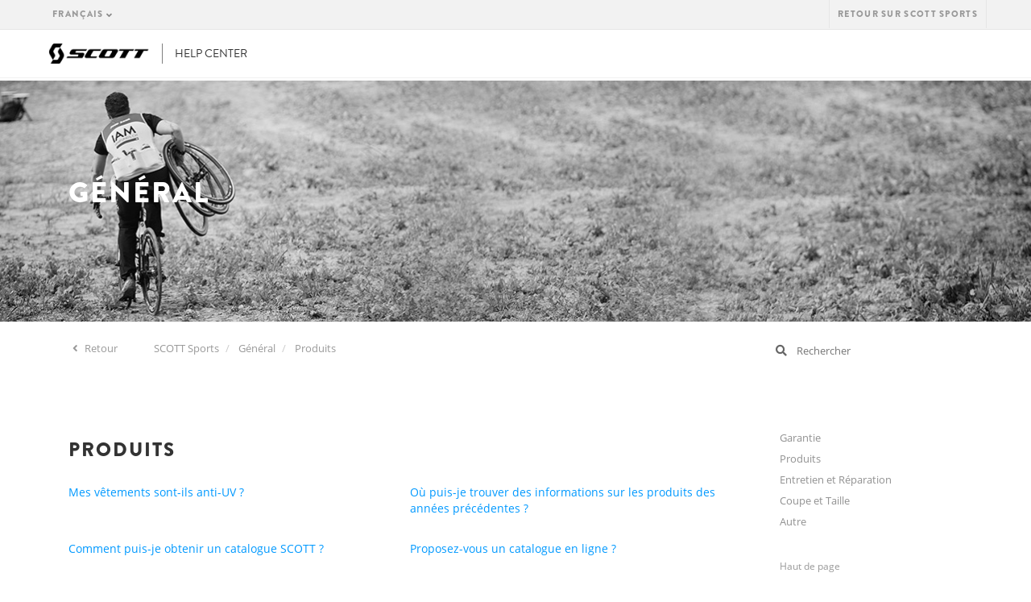

--- FILE ---
content_type: text/html; charset=utf-8
request_url: https://help.scott-sports.com/hc/fr/sections/115000159389-Produits
body_size: 4987
content:
<!DOCTYPE html>
<html dir="ltr" lang="fr">
<head>
  <meta charset="utf-8" />
  <!-- v26899 -->


  <title>Produits &ndash; SCOTT Sports</title>

  <meta name="csrf-param" content="authenticity_token">
<meta name="csrf-token" content="">

  <link rel="canonical" href="https://help.scott-sports.com/hc/fr/sections/115000159389-Produits">
<link rel="alternate" hreflang="de" href="https://help.scott-sports.com/hc/de/sections/115000159389-Produkten">
<link rel="alternate" hreflang="en" href="https://help.scott-sports.com/hc/en-us/sections/115000159389-Products">
<link rel="alternate" hreflang="en-001" href="https://help.scott-sports.com/hc/en-001/sections/115000159389-Products">
<link rel="alternate" hreflang="en-gb" href="https://help.scott-sports.com/hc/en-gb/sections/115000159389-Products">
<link rel="alternate" hreflang="en-us" href="https://help.scott-sports.com/hc/en-us/sections/115000159389-Products">
<link rel="alternate" hreflang="es" href="https://help.scott-sports.com/hc/es/sections/115000159389-Productos">
<link rel="alternate" hreflang="es-es" href="https://help.scott-sports.com/hc/es-es/sections/115000159389-Productos">
<link rel="alternate" hreflang="fr" href="https://help.scott-sports.com/hc/fr/sections/115000159389-Produits">
<link rel="alternate" hreflang="it" href="https://help.scott-sports.com/hc/it/sections/115000159389-Prodotti">
<link rel="alternate" hreflang="x-default" href="https://help.scott-sports.com/hc/en-us/sections/115000159389-Products">

  <link rel="stylesheet" href="//static.zdassets.com/hc/assets/application-f34d73e002337ab267a13449ad9d7955.css" media="all" id="stylesheet" />
    <!-- Entypo pictograms by Daniel Bruce — www.entypo.com -->
    <link rel="stylesheet" href="//static.zdassets.com/hc/assets/theming_v1_support-e05586b61178dcde2a13a3d323525a18.css" media="all" />
  <link rel="stylesheet" type="text/css" href="/hc/theming_assets/1330826/1661765/style.css?digest=21166876275228">

  <link rel="icon" type="image/x-icon" href="/hc/theming_assets/01HZPSJ02ZKT6B2N03Q5V5CA2Z">

    <script src="//static.zdassets.com/hc/assets/jquery-ed472032c65bb4295993684c673d706a.js"></script>
    <script async src="https://www.googletagmanager.com/gtag/js?id=G-CVCSQPZ8L6"></script>
<script>
  window.dataLayer = window.dataLayer || [];
  function gtag(){dataLayer.push(arguments);}
  gtag('js', new Date());
  gtag('config', 'G-CVCSQPZ8L6');
</script>


  <meta content="width=device-width, initial-scale=1.0, maximum-scale=1.0, user-scalable=0" name="viewport" />


<script src="https://kit.fontawesome.com/e1af8379b3.js" crossorigin="anonymous"></script>
<script src="https://use.typekit.net/mcr5kql.js"></script>
<script>try{Typekit.load({ async: true });}catch(e){}</script>

<!-- Latest compiled and minified CSS -->
<link rel="stylesheet" href="https://maxcdn.bootstrapcdn.com/bootstrap/3.3.7/css/bootstrap.min.css" integrity="sha384-BVYiiSIFeK1dGmJRAkycuHAHRg32OmUcww7on3RYdg4Va+PmSTsz/K68vbdEjh4u" crossorigin="anonymous">

<!-- Latest compiled and minified JavaScript -->
<script src="https://maxcdn.bootstrapcdn.com/bootstrap/3.3.7/js/bootstrap.min.js" integrity="sha384-Tc5IQib027qvyjSMfHjOMaLkfuWVxZxUPnCJA7l2mCWNIpG9mGCD8wGNIcPD7Txa" crossorigin="anonymous"></script>

<link rel="stylesheet" href="https://d3m303jms8wnir.cloudfront.net/helpcenter/scott-sports_1485945196.css">
  <script type="text/javascript" src="/hc/theming_assets/1330826/1661765/script.js?digest=21166876275228"></script>
</head>
<body class="">
  
  
  

  <header class="header">
  <div class="header__top-nav">
    <div class="container">
      <div class="row">
        <div id="header">
          <nav class="header__customer-nav">
            <div class="header__language ">
              
              <div class="dropdown language-selector" aria-haspopup="true">
                <a class="dropdown-toggle">
                  Français
                </a>
                <span class="dropdown-menu dropdown-menu-end" role="menu">
                  
                  
                  
                  
                  <a href="/hc/change_language/de?return_to=%2Fhc%2Fde%2Fsections%2F115000159389-Produkten" dir="ltr" rel="nofollow" role="menuitem">
                    Deutsch
                  </a>
                  
                  
                  <a href="/hc/change_language/en-001?return_to=%2Fhc%2Fen-001%2Fsections%2F115000159389-Products" dir="ltr" rel="nofollow" role="menuitem">
                    English (World)
                  </a>
                  
                  
                  <a href="/hc/change_language/en-gb?return_to=%2Fhc%2Fen-gb%2Fsections%2F115000159389-Products" dir="ltr" rel="nofollow" role="menuitem">
                    English (GB)
                  </a>
                  
                  
                  <a href="/hc/change_language/en-us?return_to=%2Fhc%2Fen-us%2Fsections%2F115000159389-Products" dir="ltr" rel="nofollow" role="menuitem">
                    English (US)
                  </a>
                  
                  
                  <a href="/hc/change_language/es?return_to=%2Fhc%2Fes%2Fsections%2F115000159389-Productos" dir="ltr" rel="nofollow" role="menuitem">
                    Español
                  </a>
                  
                  
                  <a href="/hc/change_language/es-es?return_to=%2Fhc%2Fes-es%2Fsections%2F115000159389-Productos" dir="ltr" rel="nofollow" role="menuitem">
                    Español (España)
                  </a>
                  
                  
                  <a href="/hc/change_language/it?return_to=%2Fhc%2Fit%2Fsections%2F115000159389-Prodotti" dir="ltr" rel="nofollow" role="menuitem">
                    Italiano
                  </a>
                  
                  
                  <a href="/hc/change_language/sv?return_to=%2Fhc%2Fsv" dir="ltr" rel="nofollow" role="menuitem">
                    Svenska
                  </a>
                  
                </span>
              </div>
              
            </div>
            <div role="group" class="btn-group">
              <a id="back-to-scott-sports" href="https://www.scott-sports.com">
                <span class="">Retour sur SCOTT Sports</span>
              </a>
            </div>
          </nav>
        </div>
      </div>
    </div>
  </div>

  <a id="skiptonavigation"></a>
  <nav role="navigation" class="header__main-nav">
    <div class="container">
      <div class="row">

        <div class="logo">
          <a href="/hc/fr"><img title="" alt="" src="/hc/theming_assets/01HZPSHZY5GMNW1B7BD7XZWQNF"><span class="help-center-logo">Help Center</span></a>
        </div>

        <div id="menu">

        </div>

        <div class="yCmsContentSlot headerContent secondRow">
          <div class="yCmsComponent">
            <div id="headerSearch">

            </div> 
          </div>
        </div>
      </div>
    </div>
  </nav>
</header>

  <main role="main">
    <input type="hidden" id="ct_template_name" value="sectionpage">
<input type="hidden" id="ct_section_id" value="115000159389">

<section class="page-header">
  <div class="container valign">
    <div class="row middle">
      <div class="col-md-8">
        <h1 id="category_name"></h1>
        <p id="category_description" class="page-header-description"></p>
      </div>
    </div>
  </div>
</section>

<div id="breadcrumbs--container" class="container breadcrumb-container">
  <div class="row">
    <div class="col-md-9">
      <ol class="breadcrumb back_button">
        <li>
          <i aria-hidden="true" class="fa fa-angle-left"></i><a onClick="window.history.back(-1);"> Retour</a>
        </li>
      </ol>
      <ol class="breadcrumbs">
  
    <li title="SCOTT Sports">
      
        <a href="/hc/fr">SCOTT Sports</a>
      
    </li>
  
    <li title="Général">
      
        <a href="/hc/fr/categories/115000011805-G%C3%A9n%C3%A9ral">Général</a>
      
    </li>
  
    <li title="Produits">
      
        <a href="/hc/fr/sections/115000159389-Produits">Produits</a>
      
    </li>
  
</ol>

    </div>
    <div class="col-md-3">
      <form role="search" class="search search-full" data-search="" action="/hc/fr/search" accept-charset="UTF-8" method="get"><input type="hidden" name="utf8" value="&#x2713;" autocomplete="off" /><input type="search" name="query" id="query" placeholder="Rechercher" aria-label="Rechercher" /></form>
    </div>
  </div>
</div>

<div class="container">
  <div class="row">
    <!-- Main column -->
    <div class="col-md-9">
      <section class="section col-md-12" id="115000159389">
        <h3 class="section-tree-title">Produits
        </h3>
        
        <ul class="article-list row">
          
          <li class="article-list-item col-md-6">
            <a href="/hc/fr/articles/115000636349-Mes-v%C3%AAtements-sont-ils-anti-UV" class="article-list-link">Mes vêtements sont-ils anti-UV ?</a>
          </li>
          
          <li class="article-list-item col-md-6">
            <a href="/hc/fr/articles/115000636309-O%C3%B9-puis-je-trouver-des-informations-sur-les-produits-des-ann%C3%A9es-pr%C3%A9c%C3%A9dentes" class="article-list-link">Où puis-je trouver des informations sur les produits des années précédentes ?</a>
          </li>
          
          <li class="article-list-item col-md-6">
            <a href="/hc/fr/articles/115000646785-Comment-puis-je-obtenir-un-catalogue-SCOTT" class="article-list-link">Comment puis-je obtenir un catalogue SCOTT ?</a>
          </li>
          
          <li class="article-list-item col-md-6">
            <a href="/hc/fr/articles/115000636229-Proposez-vous-un-catalogue-en-ligne" class="article-list-link">Proposez-vous un catalogue en ligne ?</a>
          </li>
          
        </ul>

        
      </section>
    </div>

    <!-- Sidebar -->
    <div class="col-md-3" role="complementary">
      <nav id="sidebar" class="hidden-print hidden-sm hidden-xs">
        <a href="#top" class="back-to-top">Haut de page</a>
      </nav>
    </div>

  </div>
</div>

  </main>

  <footer id="footer" class="">
  <div class="container">
    <div id="footer--logo" class="row">
      <div class="col-xs-12"><img src="/hc/theming_assets/01HZPSHRT94CKZ443G2Z6HRF06" alt="SCOTT icon" class="center-block">
      </div>
    </div>
  </div>
  <div class="container">
    <div class="row">
      <div class="col-xs-12 col-sm-3">
        <p class="footer--section-title">Produits</p>
<ul>
  <li class="yCmsComponent">
    <a href="https://www.scott-sports.com/support/catalogs" title="Catalogue produits">Catalogue produits</a>
  </li>
  <li class="yCmsComponent">
    <a href="https://www.scott-sports.com/support/archive" title="Archives produits">Archives produits</a>
  </li>
  <li class="yCmsComponent">
    <a href="https://www.scott-sports.com/support/manuals" title="Manuels">Manuels</a>
  </li>
  <li class="yCmsComponent">
    <a href="https://www.scott-sports.com/support/warranty" title="Garantie">Garantie</a>
  </li>
  <li class="yCmsComponent">
    <a href="https://www.scott-sports.com/bikefinder/home" title="Bike Finder">Bike Finder</a>
  </li>
  <li class="yCmsComponent">
    <a href="https://www.scott-sports.com/support/registration" title="Enregistrer mon vélo">Enregistrer mon vélo</a>
  </li>
  <li class="yCmsComponent">
    <a href="https://www.scott-sports.com/support/warning" title="Avertissement">Avertissement</a>
  </li>
  <li class="yCmsComponent">
    <a href="https://www.scott-sports.com/support/conformity-transmission" title="Conformity &amp; Transmission">Conformity &amp; Transmission</a>
  </li>
</ul>
      </div>
      <div class="col-xs-12 col-sm-3">
        <p class="footer--section-title">Service Client</p>
<ul>
  <li class="yCmsComponent">
    <a href="https://help.scott-sports.com/hc/fr/sections/115001563745" title="Expédition &amp; Livraison" target="_blank">Expédition &amp; Livraison</a></li>
  <li class="yCmsComponent">
    <a href="https://help.scott-sports.com/hc/fr/sections/115001541889" title="Politique de retour" target="_blank">Politique de retour</a></li>
  <li class="yCmsComponent">
    <a href="https://help.scott-sports.com/hc/fr" title="Aide" target="_blank">Aide</a></li>
  <li class="yCmsComponent">
    <a href="https://www.scott-sports.com/company/contact" title="Contact">Contact</a></li>
  <li class="yCmsComponent">
    <a href="https://www.scott-sports.com/company/newsletter" title="Newsletter">Newsletter</a></li>
  <li class="yCmsComponent">
    <a href="https://www.scott-sports.com/dealers/locator" title="Trouver un revendeur">Trouver un revendeur</a></li>
  <li class="yCmsComponent">
    <a href="https://www.scott-sports.com/support/terms-conditions" title="Conditions générales de vente">Conditions générales de vente</a></li>
</ul>
      </div>
      <div class="col-xs-12 col-sm-3">
        <p class="footer--section-title  ">Qui sommes nous</p>
<ul>
  <li class="yCmsComponent">
    <a href="https://www.scott-sports.com/company/history" title="Histoire de l'entreprise">Histoire de l'entreprise</a>
  </li>
  <li class="yCmsComponent">
    <a href="https://www.scott-sports.com/company/careers" title="Offres d'emploi">Offres d'emploi</a>
  </li>
  <li class="yCmsComponent">
    <a href="https://www.scott-sports.com/company/legal" title="Mentions légales">Mentions légales</a>
  </li>
  <li class="yCmsComponent">
    <a href="https://www.scott-sports.com/company/policy" title="Politique de confidentialité">Politique de confidentialité</a>
  </li>
  <li class="yCmsComponent">
    <a href="https://www.scott-sports.com/company/safety-and-recalls" title="Sécurité et rappels">Sécurité et rappels</a>
  </li>
  <li class="yCmsComponent">
    <a href="https://www.scott-sports.com/company/distributors" title="Liste des distributeurs">Liste des distributeurs</a>
  </li>
</ul>
      </div>
      <div class="col-xs-12 col-sm-3" id="social">
        <p class="footer--section-title footer--section-title--social">Suivez-nous</p>
<ul>
  <li>
    <a href="https://www.facebook.com/scott.sports" target="_blank"><i class="fa fa-facebook"></i></a>
  </li>
  <li>
    <a href="https://twitter.com/scottsports" target="_blank"><i class="fa fa-twitter"></i></a>
  </li>
  <li>
    <a href="https://www.instagram.com/scottsports/" target="_blank"><i class="fa fa-instagram"></i></a>
  </li>
  <li>
    <a href="https://www.youtube.com/c/scottsports" target="_blank"><i class="fa fa-youtube"></i></a>
  </li>
  <li>
    <a href="https://www.pinterest.com/scottsports/" target="_blank"><i class="fa fa-pinterest"></i></a>
  </li>
</ul>
      </div>
    </div>
  </div>
  <div class="container">
    <div id="copyright" class="row">
      <div class="col-xs-12">
        <p class="text-center">Copyright © SCOTT Sports SA. All Rights Reserved.</p>
      </div>
    </div>
  </div>

</footer>


  <!-- / -->

  
  <script src="//static.zdassets.com/hc/assets/fr.9c34299558014f9801ff.js"></script>
  

  <script type="text/javascript">
  /*

    Greetings sourcecode lurker!

    This is for internal Zendesk and legacy usage,
    we don't support or guarantee any of these values
    so please don't build stuff on top of them.

  */

  HelpCenter = {};
  HelpCenter.account = {"subdomain":"helpcenter-scott","environment":"production","name":"SCOTT Sports"};
  HelpCenter.user = {"identifier":"da39a3ee5e6b4b0d3255bfef95601890afd80709","email":null,"name":"","role":"anonymous","avatar_url":"https://assets.zendesk.com/hc/assets/default_avatar.png","is_admin":false,"organizations":[],"groups":[]};
  HelpCenter.internal = {"asset_url":"//static.zdassets.com/hc/assets/","web_widget_asset_composer_url":"https://static.zdassets.com/ekr/snippet.js","current_session":{"locale":"fr","csrf_token":null,"shared_csrf_token":null},"usage_tracking":{"event":"section_viewed","data":"[base64]","url":"https://help.scott-sports.com/hc/activity"},"current_record_id":null,"current_record_url":null,"current_record_title":null,"current_text_direction":"ltr","current_brand_id":1661765,"current_brand_name":"SCOTT Sports","current_brand_url":"https://helpcenter-scott.zendesk.com","current_brand_active":true,"current_path":"/hc/fr/sections/115000159389-Produits","show_autocomplete_breadcrumbs":true,"user_info_changing_enabled":false,"has_user_profiles_enabled":false,"has_end_user_attachments":true,"user_aliases_enabled":false,"has_anonymous_kb_voting":true,"has_multi_language_help_center":true,"show_at_mentions":false,"embeddables_config":{"embeddables_web_widget":false,"embeddables_help_center_auth_enabled":false,"embeddables_connect_ipms":false},"answer_bot_subdomain":"static","gather_plan_state":"subscribed","has_article_verification":false,"has_gather":true,"has_ckeditor":false,"has_community_enabled":false,"has_community_badges":false,"has_community_post_content_tagging":false,"has_gather_content_tags":false,"has_guide_content_tags":true,"has_user_segments":true,"has_answer_bot_web_form_enabled":false,"has_garden_modals":false,"theming_cookie_key":"hc-da39a3ee5e6b4b0d3255bfef95601890afd80709-2-preview","is_preview":false,"has_search_settings_in_plan":true,"theming_api_version":1,"theming_settings":{"color_1":"#0099ff","color_2":"#ffffff","color_3":"#333333","color_4":"#0099ff","color_5":"#ffffff","font_1":"-apple-system, BlinkMacSystemFont, 'Segoe UI', Helvetica, Arial, sans-serif","font_2":"-apple-system, BlinkMacSystemFont, 'Segoe UI', Helvetica, Arial, sans-serif","logo":"/hc/theming_assets/01HZPSHZY5GMNW1B7BD7XZWQNF","favicon":"/hc/theming_assets/01HZPSJ02ZKT6B2N03Q5V5CA2Z","homepage_background_image":"/hc/theming_assets/01HZPSJ08VMZA0HHHXWKREKN1B","community_background_image":"/hc/theming_assets/01HZPSJ0F1PT0PJWHJ2A5B34M2","community_image":"/hc/theming_assets/01HZPSJ0KPZK9TEEK49DGKTJDH"},"has_pci_credit_card_custom_field":true,"help_center_restricted":false,"is_assuming_someone_else":false,"flash_messages":[],"user_photo_editing_enabled":true,"user_preferred_locale":"en-us","base_locale":"fr","login_url":"https://helpcenter-scott.zendesk.com/access?locale=fr\u0026brand_id=1661765\u0026return_to=https%3A%2F%2Fhelp.scott-sports.com%2Fhc%2Ffr%2Fsections%2F115000159389-Produits","has_alternate_templates":false,"has_custom_statuses_enabled":true,"has_hc_generative_answers_setting_enabled":true,"has_generative_search_with_zgpt_enabled":false,"has_suggested_initial_questions_enabled":false,"has_guide_service_catalog":false,"has_service_catalog_search_poc":false,"has_service_catalog_itam":false,"has_csat_reverse_2_scale_in_mobile":false,"has_knowledge_navigation":false,"has_unified_navigation":false,"has_unified_navigation_eap_access":true,"has_csat_bet365_branding":false,"version":"v26899","dev_mode":false};
</script>

  
  <script src="//static.zdassets.com/hc/assets/moment-3b62525bdab669b7b17d1a9d8b5d46b4.js"></script>
  <script src="//static.zdassets.com/hc/assets/hc_enduser-3fe137bd143765049d06e1494fc6f66f.js"></script>
  
  
</body>
</html>

--- FILE ---
content_type: text/css; charset=utf-8
request_url: https://help.scott-sports.com/hc/theming_assets/1330826/1661765/style.css?digest=21166876275228
body_size: 660
content:
@font-face {
  font-family: 'SCOTT Sports';
  src: url("/hc/theming_assets/01HZPSHTXMMZVDGXT2WS1W3ST3");
  src: url('//p3.zdassets.com/hc/theme_assets/1330826/115000003025/SCOTT-Sports_1485939888.eot?#iefix') format('embedded-opentype'),
    url("/hc/theming_assets/01HZPSHV2RKRDVFKHH562FFBKP") format('woff'),
    url("/hc/theming_assets/01HZPSHVWTTMYKZBCPJ4NYQGFQ") format('truetype'),
    url('//p3.zdassets.com/hc/theme_assets/1330826/115000003025/SCOTT-Sports_1485939888.svg#scott-sports') format('svg');
  font-weight: normal;
  font-style: normal;
}
[class*='ss-']:before{
  display: inline-block;
  font-family: 'SCOTT Sports';
  font-style: normal;
  font-size: 54px;
  font-weight: normal;
  line-height: 1;
  -webkit-font-smoothing: antialiased;
  -moz-osx-font-smoothing: grayscale
}



/* To add to scott-sports.css */
section.section:target h3::before {
  font-family: FontAwesome;
  content: "\f061";
  margin-right: 15px;
}

h2.section-title::after{
  content: "–";
  line-height:0.5em;
  display:block;
  white-space: pre;
}

section.contact-us .row .col-md-4{
  margin-bottom:60px; 
}

.article-body a{
  color:#09f;
}

.dropdown-toggle::after {
  color: #888888;
  content: "\f107";
  display: inline-block;
  font-family: FontAwesome;
  vertical-align: middle;
}



/***** Home page *****/
.hero,
.page-header {
  background-image: url(/hc/theming_assets/01HZPSJ08VMZA0HHHXWKREKN1B);
  background-position: center;
  background-size: cover;
}



/***** General *****/
.page-header.division-115000011805{
  background-image: url("/hc/theming_assets/01HZPSHXS2XCTX4W0KGBHX3096");
  background-position: center;
  background-size: cover;
  color:#fff;
}
.ss-115000011805:before{content:'\0047';}


/***** Bike *****/
.page-header.division-115000086765{
  background-image: url("/hc/theming_assets/01HZPSHXZ8KX97AQFDWBGX3E14");
  background-position: center;
  background-size: cover;
  color:#fff;
}
.ss-115000086765:before{content:'\0042';}


/***** Wintersports *****/
.page-header.division-115000086785{
  background-image: url("/hc/theming_assets/01HZPSHYZ2FAJ0DBZ7G2ZV9VDK");
  background-position: center;
  background-size: cover;
  color:#fff;
}
.ss-115000086785:before{
  content:'\0057';
  line-height:59px;
  font-size:42px;
}


/***** Running *****/
.page-header.division-115000084429{
  background-image: url("/hc/theming_assets/01HZPSHZT3WNJQDZBNZRH9A4PN");
  background-position: center;
  background-size: cover;
  color:#fff;
}
.ss-115000084429:before{content:'\0052';}


/***** Motosports *****/
.page-header.division-115000084449{
  background-image: url("/hc/theming_assets/01HZPSHY6A425N5DDD5PHZGQ5M");
  background-position: center;
  background-size: cover;
  color:#fff;
}
.ss-115000084449:before{content:'\004d';}


/***** Online Shop *****/
.page-header.division-115000854205{
  background-image: url("/hc/theming_assets/01HZPSHXZ8KX97AQFDWBGX3E14");
  background-position: center;
  background-size: cover;
  color:#fff;
}
.ss-115000854205:before{content:'\0047';}



/***** Search field *****/
.search {
  position: relative;
}

.search input[type="search"] {
  border: 1px solid #ddd;
  border-radius: 30px;
  box-sizing: border-box;
  color: #999;
  height: 40px;
  padding-left: 40px;
  padding-right: 20px;
  width: 100%;
}

[dir="rtl"] .search input[type="search"] {
  padding-right: 40px;
  padding-left: 20px;
}

.search input[type="search"]:focus {
  border: 1px solid $brand_color;
  color: #555;
}

.search::before {
  position: relative;
  top: 50%;
  transform: translateY(-50%);
  background-color: #fff;
  color: #ddd;
  content: "\1F50D";
  font-size: 18px;
  position: absolute;
  left: 15px;
}

[dir="rtl"] .search::before {
  right: 15px;
  left: auto;
}

.search-full input[type="search"] {
  border: 1px solid #fff;
}

--- FILE ---
content_type: text/css
request_url: https://d3m303jms8wnir.cloudfront.net/helpcenter/scott-sports_1485945196.css
body_size: 27038
content:
body{
  font-family: open-sans,Helvetica,Arial,sans-serif;
  position: relative;
}

h1, h2, h3, h4, h5, h6{
  font-family: 'brandon-grotesque',Arial,Helvetica,sans-serif;
  text-transform: uppercase;
  font-weight: 900;
  letter-spacing: 2px;
  margin-top: 0;
}

h2{
  font-size: 24px;
}

a{
  color: #09f;
}

a:hover{
  color: #09f;
}

.container.valign{
  height: 100%;
  display: table;
}

.row.middle{
  display: table-cell;
  vertical-align: middle;
}


/***** Header *****/
.header__top-nav{
  font-family: 'brandon-grotesque',Arial,Helvetica,sans-serif;
  text-transform: uppercase;
  font-weight: 900;
  letter-spacing: 1.3px;
  margin-top: 0;
}


.header{
  background-color: #ffffff;
}

.header__top-nav{
  background-color: #f2f2f2;
  border: 0;
  border-bottom: 1px solid #e6e6e6;
  min-height: inherit;
  font-size: 11px;
  margin: 0;
}

.header__top-nav a{
  display: inline-block;
  position: relative;
}

.header__top-nav button.dropdown-toggle{
  border: 0;
  background: none;
}

.header__top-nav a,
.header__top-nav button.dropdown-toggle{
  padding: 10px 15px;
  color: #999999;
}

@media (min-width: 992px){
  .header__top-nav a,
  .header__top-nav button.dropdown-toggle{
    padding: 10px;
  }
}

.header__top-nav a:hover,
.header__top-nav button.dropdown-toggle:hover{
  color: #4d4d4d;
  text-decoration: none;
}

.header__top-nav .btn-group{
  border: 1px solid #e6e6e6;
  border-width: 0 0 0 1px;
  margin-left: -4px;
}

.header__top-nav .btn-group:last-child{
  border-width: 0 1px 0 1px;
}

.header__top-nav .btn-group .dropdown:hover > a,
.header__top-nav .btn-group .dropdown:hover > button{
  border-bottom: 1px solid #f2f2f2;
  color: #4d4d4d;
}

.header__top-nav .btn-group .dropdown:hover .dropdown-menu{
  display: block;
}

.header__top-nav .btn-group .dropdown .dropdown-menu{
  font-size: 13px;
  background-color: #f2f2f2;
  border: 1px solid #e6e6e6;
  border-top: 0;
  margin: 1px 0 0;
  left: auto;
  right: -1px;
  box-shadow: none;
}

@media (min-width: 1400px){
  .header__top-nav .btn-group .dropdown .dropdown-menu{
    right: auto;
    left: -1px;
  }
}


@media (max-width: 767px){
  .header__top-nav .header__language .btn-group:last-child{
    border: 0;
  }
}

.header__language{
  float: left;
}

.header__language img{
  height: 16px;
  margin-top: -3px;
}

.header__language .btn-group > a{
  border: 0;
}

.header__customer-nav{
  text-align: right;
}

@media (max-width: 767px){
  .header__customer-nav{
    display: -webkit-flex;
    display: -ms-flex;
    display: -ms-flexbox;
    display: flex;
    -webkit-justify-content: space-between;
    -ms-flex-pack: justify;
    justify-content: space-between;
  }
  .header__customer-nav .btn-group > a{
    width: 100%;
    text-align: center;
  }
}

.header__customer-nav #myaccount li{
  padding: 0 10px 5px;
}

.header__customer-nav #myaccount li > a{
  padding: 2px 0 8px;
}

.header__customer-nav #myaccount li > a:hover{
  color: #0099ff;
  background-color: transparent;
}

.header__customer-nav #dropdownAccount,
.header__customer-nav #dropdownCart{
  text-transform: uppercase;
  font-weight: bold;
  letter-spacing: 2px;
  overflow: hidden;
}

@media (max-width: 767px){
  .header__customer-nav #dropdownCart{
    display: -webkit-flex;
    display: -ms-flex;
    display: -ms-flexbox;
    display: flex;
    -webkit-justify-content: center;
    -ms-flex-pack: center;
    justify-content: center;
    -webkit-align-items: center;
    -ms-flex-align: center;
    align-items: center;
  }
}

.header__customer-nav #minicart .minicart{
  font-size: 11px;
  color: #666666;
  min-width: 320px;
  right: -51px;
}

@media (min-width: 768px){
  .header__customer-nav #minicart .minicart{
    min-width: 340px;
    right: 0;
  }
}

.header__customer-nav #minicart .minicart [class*="row"]{
  padding: 0;
  margin: 0;
}

.header__customer-nav #minicart .minicart li{
  padding: 5px 10px;
  line-height: 17px;
}

.header__customer-nav #minicart .minicart a{
  padding: 0;
  color: #333333;
}

.header__customer-nav #minicart .minicart a:hover{
  color: #0099ff;
}

.header__customer-nav #minicart .minicart__product_title{
  font-weight: bold;
  text-transform: uppercase;
}

.header__customer-nav #minicart .minicart__product_price{
  font-weight: bold;
  text-transform: uppercase;
}

.header__customer-nav #minicart .minicart__product_remove{
  display: -webkit-flex;
  display: -ms-flexbox;
  display: flex;
  -webkit-align-items: center;
      -ms-flex-align: center;
          align-items: center;
  min-height: 60px;
}

.header__customer-nav #minicart .minicart__subtotal{
  font-size: 13px;
  font-weight: bold;
  text-transform: uppercase;
  padding: 10px 0;
}

.header__customer-nav #minicart .minicart__product_img{
  margin-right: 15px;
  background-color: #fff;
  padding: 10px;
}

.header__customer-nav #minicart .minicart__product_title{
  font-family: "brandon-grotesque", Arial, Helvetica, sans-serif;
  color: #4d4d4d;
}

.header__customer-nav #minicart .minicart .mini-cart-item *{
  letter-spacing: 1px;
}

.header__customer-nav #minicart .minicart .mini-cart-item:hover .minicart__product_title{
  color: #0099ff;
}

.header__customer-nav #minicart .minicart__product_quantity, .header__customer-nav #minicart .minicart__product_subtitle{
  color: #808080;
}

.header__customer-nav #minicart .minicart__product_price .actual-price{
  color: #666666;
  font-weight: bold;
}

.header__customer-nav #minicart:not(.notEmpty) ul{
  display: none !important;
}

.header__customer-nav #minicart label.off-price{
  color: #FF4050;
}

.header__customer-nav #minicart label.off-price + span{
  text-transform: none;
  display: block;
}

.header__customer-nav .mini-cart-item a:hover *{
  color: #333333;
}

.header__main-nav{
  margin: 0;
  border-bottom: 1px solid #f2f2f2;
}

.header__main-nav a{
  color: #333333;
}

.header__main-nav .navbar-toggle{
  background: none;
  border-radius: 0;
  float: left;
}

.header__main-nav .navbar-toggle .icon-bar{
  background-color: #333333;
}

.header__main-nav .navbar-header{
  padding: 7px 15px;
  text-align: center;
  margin-right: 65px;
  float: none;
}

@media (max-width: 340px){
  .header__main-nav .navbar-header{
    margin-right: 40px;
  }
}

.header__main-nav .logo{
  text-align: center;
  padding: 12px 0;
  margin-right: 50px;
}

@media (min-width: 992px){
  .header__main-nav .logo{
    float: left;
  }
}

.header__main-nav .logo img{
  margin: 5px;
  width: 126px;
}

.header__main-nav .logo-xs img{
  max-height: 30px;
  margin: 10px;
}

.header__main-nav #menu{
  float: left;
}

.header__main-nav #menu .menu-toggle{
  display: none;
}

.header__main-nav #menu ul{
  padding: 0;
}

.header__main-nav #menu > ul{
  padding: 0;
}

@media (min-width: 992px){
  .header__main-nav #menu > ul > li{
    position: static;
    float: left;
  }
}

.header__main-nav #menu > ul > li > label,
.header__main-nav #menu > ul > li > a{
  font-family: "brandon-grotesque", Arial, Helvetica, sans-serif;
  font-weight: 900;
  color: #1a1a1a;
  padding: 24px 15px;
  display: block;
  margin-bottom: 0;
  font-size: 16px;
  text-transform: uppercase;
  border-bottom: 1px solid #ffffff;
}

.header__main-nav #menu > ul > li > label[for="CommunityLink"],
.header__main-nav #menu > ul > li > a[for="CommunityLink"]{
  font-weight: 300;
}

@media (min-width: 992px){
  .header__main-nav #menu > ul > li > label,
  .header__main-nav #menu > ul > li > a{
    font-size: 14px;
  }
}

.header__main-nav #menu > ul > li > label:focus, .header__main-nav #menu > ul > li > label:hover,
.header__main-nav #menu > ul > li > a:focus,
.header__main-nav #menu > ul > li > a:hover{
  background: transparent;
}

@media (min-width: 992px){
  .header__main-nav #menu > ul > li > label:focus, .header__main-nav #menu > ul > li > label:hover,
  .header__main-nav #menu > ul > li > a:focus,
  .header__main-nav #menu > ul > li > a:hover{
    border-bottom: 1px solid #0099ff;
  }
}

.header__main-nav #menu > ul > li > label span,
.header__main-nav #menu > ul > li > a span{
  font-family: "brandon-grotesque", Arial, Helvetica, sans-serif;
  letter-spacing: 1.4px;
}

.header__main-nav #menu > ul > li.sport-item > a{
  font-weight: 700;
}

.header__main-nav #menu > ul > li a:not(.parent){
  font-weight: 300;
}

.header__main-nav #menu > ul > li a:not(.parent):hover{
  text-decoration: none;
}

.header__main-nav #menu > ul li{
  font-size: 13px;
  list-style-type: none;
  margin: 0;
  line-height: 24px;
}

@media (min-width: 992px){
  .header__main-nav #menu > ul li{
    line-height: 13px;
  }
}

.header__main-nav #menu > ul li a.active,
.header__main-nav #menu > ul li a.active:hover{
  color: #0099ff;
}

.header__main-nav #menu > ul li .divider hr{
  margin: 20px;
  width: 50%;
}

.header__main-nav #menu #userMenu label{
  font-weight: normal;
}

#header .siteLogo{
  padding:20px 0;
}

#header .headerContent{
  float:right;
}

#header .headerContent.secondRow{
  clear: both;
  margin:5px 0 0 0;
}

#header .headerContent .nav{
  height:21px;
  line-height:1.667em;
  color:#484848;
  margin:15px 0 0 0;
}

#header .headerContent .nav > li{
  float:left;
  border-left:1px solid #000;
  padding: 0 6px;
  display:block;

}

#header .headerContent .nav > li:first-child{
  border:0;
  padding-left:0;
}


#header .headerContent .nav > li > a{
  display:block;
}


#header .headerContent .nav > li.miniCart > a{
  text-transform:lowercase; /*  temp */
}


#header .headerContent.secondRow .yCmsComponent{
  float: left;
}

#header .headerContent.secondRow .yCmsComponent + .yCmsComponent{
  margin:0 0 0 10px;
}


.language-selector .dropdown-menu{
  margin: 0;
  background: #f2f2f2;
  box-shadow: none;
  border: solid 1px #e6e5e6;
  border-top: none;
  font-size: 13px;
  font-family: open-sans,Helvetica,Arial,sans-serif;
  text-transform: none;
  letter-spacing: normal;
}

.language-selector .dropdown-menu a{
  padding: 7px 15px;
  color: #737373;
}

.language-selector .dropdown-menu a:hover{
  color: #09f;
}

#hamburger{
  display: block;
  width: 40px;
  padding: 6px 10px;
  background-color: #ffffff;
  overflow: hidden;
  float: left;
  margin: 10px 0 0 10px;
  -webkit-transform: rotate(0deg);
  -ms-transform: rotate(0deg);
      transform: rotate(0deg);
  transition: .5s ease-in-out;
  cursor: pointer;
}

@media (min-width: 992px){
  #hamburger{
    padding: 16px 10px;
  }
}

#hamburger span{
  background: #000000;
  display: block;
  height: 2px;
  margin: 5px 0;
  top: 0;
  left: 0;
  opacity: 1;
  -webkit-transform: rotate(0deg);
  -ms-transform: rotate(0deg);
      transform: rotate(0deg);
  transition: .25s ease-in-out;
}

#hamburger span:nth-child(1){
  top: 0px;
  -webkit-transform-origin: left center;
  -ms-transform-origin: left center;
      transform-origin: left center;
}

#hamburger span:nth-child(2){
  top: 18px;
  -webkit-transform-origin: left center;
  -ms-transform-origin: left center;
      transform-origin: left center;
}

#hamburger span:nth-child(3){
  top: 36px;
  -webkit-transform-origin: left center;
  -ms-transform-origin: left center;
      transform-origin: left center;
}

#hamburger.crossBurger span:nth-child(1){
  -webkit-transform: rotate(45deg);
  -ms-transform: rotate(45deg);
      transform: rotate(45deg);
  top: -3px;
  left: 8px;
}

#hamburger.crossBurger span:nth-child(2){
  width: 0%;
  opacity: 0;
}

#hamburger.crossBurger span:nth-child(3){
  -webkit-transform: rotate(-45deg);
  -ms-transform: rotate(-45deg);
      transform: rotate(-45deg);
  top: 39px;
  left: 8px;
}

header.header{
  height: 100px;
}

.header__main-nav.affix{
  width: 100%;
  top: 0;
  background: #fff;
  z-index: 999;
}

#headerSearch{
  position: absolute;
  top: 40px;
  width: 100%;
  z-index: 3;
}

@media (min-width: 768px){
  #headerSearch{
    width: 750px;
  }
}

@media (min-width: 992px){
  #headerSearch{
    position: relative;
    top: inherit;
    width: 100%;
  }
}

#headerSearch.searchbox-open form{
  border: 1px solid #b3b3b3;
}

#headerSearch.searchbox-open .searchbox{
  width: 96%;
}

@media (min-width: 768px){
  #headerSearch.searchbox-open .searchbox{
    width: 97%;
  }
}

@media (min-width: 992px){
  #headerSearch.searchbox-open .searchbox{
    width: 83%;
  }
}

@media (min-width: 1200px){
  #headerSearch.searchbox-open .searchbox{
    width: 85%;
  }
}

#headerSearch.searchbox-open .searchbox .searchbox__icon .fa:before{
  content: "\f00d";
}

@media (min-width: 768px){
  #headerSearch .searchbox__icon i.fa{
    display: -webkit-inline-flex;
    display: -ms-inline-flex;
    display: -ms-inline-flexbox;
    display: inline-flex;
    text-align: center;
    -webkit-justify-content: center;
    -ms-flex-pack: center;
    justify-content: center;
    -webkit-align-items: center;
    -ms-flex-align: center;
    align-items: center;
    height: 45px;
  }
}

#headerSearch .searchbox{
  position: absolute;
  right: 2%;
  min-width: 50px;
  width: 0%;
  height: 40px;
  top: 10px;
  overflow: hidden;
  transition: width 0.3s;
}

@media (min-width: 992px){
  #headerSearch .searchbox{
    height: 50px;
  }
}

@media (min-width: 992px){
  #headerSearch .searchbox{
    top: 7px;
  }
}

#headerSearch .searchbox__input{
  top: 0;
  left: 0;
  border: 0;
  outline: 0;
  background-color: #ffffff;
  height: 40px;
  margin: 0;
  padding: 0px 40px 0px 50px;
  color: #333333;
  width: 100%;
  line-height: 38px;
}

@media (min-width: 992px){
  #headerSearch .searchbox__input{
    height: 48px;
  }
}

@media (min-width: 992px){
  #headerSearch .searchbox__input{
    height: 48px;
  }
}

@media (min-width: 992px){
  #headerSearch .searchbox__input{
    line-height: 48px;
  }
}

#headerSearch .searchbox__icon, #headerSearch .searchbox__submit{
  width: 50px;
  height: 40px;
  display: block;
  position: absolute;
  top: 0;
  right: 0;
  padding: 0;
  margin: 0;
  border: 0;
  outline: 0;
  line-height: 38px;
  text-align: center;
  cursor: pointer;
  color: #666666;
  background: #ffffff;
}

@media (min-width: 992px){
  #headerSearch .searchbox__icon, #headerSearch .searchbox__submit{
    height: 48px;
  }
}

@media (min-width: 992px){
  #headerSearch .searchbox__icon, #headerSearch .searchbox__submit{
    line-height: 48px;
  }
}

#headerSearch .searchbox__submit{
  left: 0;
  right: auto;
}

.touch #headerSearch.searchbox-open .searchbox{
  width: 96%;
  right: 2%;
}

@media (min-width: 768px){
  .touch #headerSearch.searchbox-open .searchbox{
    width: 97%;
  }
}

.help-center-logo{
  text-transform: uppercase;
  font-family: "brandon-grotesque",Arial,Helvetica,sans-serif;
  font-weight: 400;
  margin-left: 10px;
  vertical-align: middle;
  padding: 2px 15px;
  border-left: solid 1px #808080;
}

div.logo a:hover{
  text-decoration: none;
}


/***** Breadcrumb *****/
.breadcrumb-container{
  margin-bottom: 45px;
  font-size: 13px;
}

.breadcrumb.back_button{
  float: left;
  margin-right: 30px;
  color: #09f;
}

.breadcrumb.back_button i.fa-angle-left::before {
    margin: 0 5px;
}

.breadcrumb{
  background: none;
}

.breadcrumb ol{
  padding:12px;
  line-height:0.833em;
}

.breadcrumb ol li{
  float:left;
}

.breadcrumb ol li.separator{
  padding:0 6px;
  font-size: 1em;
  line-height: 0.9em;
}

.breadcrumb ol li,
.breadcrumb ol li a{
  color:#919191;
  font-size:0.9em;
  text-transform:uppercase;
}

#breadcrumbs--container .breadcrumb * {
  color: #999999;
}


/***** Sidebar *****/
#sidebar.affix{
  top: 20px;
}

#sidebar.affix-bottom{
  position: absolute;
}

#sidebar{
  font-size: 13px;
}

#sidebar .nav>li>a{
  color: #919191;
  display: block;
  padding: 4px 20px;
  font-size: 13px;
}

#sidebar .nav>li>a:focus, #sidebar .nav>li>a:hover{
  padding-left: 18px;
  color: #09f;
  text-decoration: none;
  background-color: transparent;
  border-left: 2px solid #09f;
}

#sidebar .nav>.active:focus>a, #sidebar .nav>.active:hover>a, #sidebar .nav>.active>a{
  padding-left: 18px;
  color: #09f;
  background-color: transparent;
  border-left: 2px solid #09f;
}

#sidebar .back-to-top{
  display: block;
  padding: 4px 10px;
  margin-top: 30px;
  margin-left: 10px;
  font-size: 12px;
  font-weight: 500;
  color: #999;
}


/***** Hero *****/

section.hero h1{
  font-size: 54px;
  margin-bottom: 30px;
}

section.hero{
  margin-bottom: 15px;
  height: 500px;
  color: #fff;
}

h2.section-title::after{
  content: "\A–";
  white-space: pre;
}


/***** Search field *****/
.search-full{
  position: relative;
  margin-bottom: 30px;
}

.search-full input[type="search"]{
  border: 1px solid #ddd;
  box-sizing: border-box;
  color: #999;
  height: 40px;
  padding-left: 40px;
  padding-right: 20px;
  -webkit-appearance: none;
  width: 100%;
}

[dir="rtl"] .search-full input[type="search"]{
  padding-right: 40px;
  padding-left: 20px;
}

.search-full input[type="search"]:focus{
  /* border: 1px solid $color_1; */
  color: #555;
}

.search-full::before{
  position: relative;
  top: 50%;
  transform: translateY(-50%);
  background-color: #fff;
  color: #666;
  font-family: FontAwesome;
  content: "\f002";
  font-size: 14px;
  position: absolute;
  left: 15px;
}

[dir="rtl"] .search::before{
  right: 15px;
  left: auto;
}

.search-full input[type="search"]{
  border: 1px solid #fff;
}


/***** Featured articles *****/
section.featured-articles ul{
  padding: 0;
}

section.featured-articles ul>li{
  margin-bottom: 30px;
  list-style-type: none;
}


/***** Themes *****/
section.themes .panel.panel-default{
  background-color: #f2f2f2;
  border: none;
  border-radius: 0;
  padding: 30px;
  margin-bottom: 15px;
}
@media (min-width: 992px){
  section.themes .panel.panel-default{
    min-height: 352px;
  }
}

section.themes .panel-default>.panel-heading{
  background: none;
  border: none;
}

section.themes .panel-default>.panel-body>ul{
  margin:0;
  padding: 0;
}

section.themes .panel-default>.panel-body>ul>li{
  list-style-type: none;
  margin-bottom: 15px;
}


/***** Page header *****/
.page-header{
  height: 300px;
  margin: 0px 0px 15px 0px;
  color: #fff;
}

section h2.section-title{
  margin-bottom: 30px;
}


/***** Sections *****/
section.home{
  padding: 45px 0px 45px 0px;
}


/***** Category page *****/
section.section{
  margin-bottom: 45px;
  padding-bottom: 30px;
  border-bottom: solid 1px #e6e6e6;
}

section.section:last-child{
  border: none;
}

section.section h3{
  padding-top: 15px;
  margin-bottom: 30px;
}

section.section:target h3{
  color: #09f;
}

section.section ul.article-list{
  padding: 0;
}

section.section ul.article-list>li{
  margin-bottom: 30px;
  list-style-type: none;
}

a.see-all-articles{
  margin-top: 15px;
  text-align: center;
  font-family: 'brandon-grotesque',Arial,Helvetica,sans-serif;
  text-transform: uppercase;
  font-weight: 900;
  letter-spacing: 2px;
  margin-top: 0;
  border: solid 1px #09f;
  padding: 6px 10px;
}

a.see-all-articles:hover{
  text-decoration: none;
}



/***** FAQ *****/
section.faq .container-fluid{
  background-color: #f2f2f2;
}

section.faq .fa{
  font-size: 40px;
  margin-bottom: 30px;
}

section.faq .container-fluid>.row>div:hover{
  background: #fff;
}

section.faq .container-fluid>.row>div:hover a{
  color: #09f;
}

@media (min-width: 992px) {
  section.faq .container-fluid>.row>div:hover{
    transform:scale(1.1);
    box-shadow:0px 5px 20px 0px rgba(0, 0, 0, 0.15);
    z-index: 100;
  }
}


section.faq .container-fluid>.row>div>a{
  padding: 45px 0;
  display: block;
  color: #999;
  text-decoration: none;
}

section.faq .container-fluid>.row>div>a:hover{
  color: #09f;
}

section.faq .container-fluid>.row>div>a h4{
  font-weight: 400;
}

/***** Contact Us *****/
section.contact-us .fa{
  font-size: 54px;
  margin-bottom: 15px;
  color: #09f;
}

/***** Article page *****/
.article-header h1{
  font-size: 24px;
  margin-bottom: 15px;
}

.article-body *{
  color: #5F6C72;
  font-size: 16px;
  line-height: 28.8px;
}

.article-votes{
  border-top: 1px solid #e6e6e6;
  border-bottom: 1px solid #e6e6e6;
  padding: 30px 0;
  text-align: center;
}

.article-votes-question{
  display: block;
  margin-bottom: 30px;
  font-family: 'brandon-grotesque',Arial,Helvetica,sans-serif;
  text-transform: uppercase;
  font-weight: 900;
  font-size: 17px;
  letter-spacing: 1.7px;
}

.article-vote{
  background: transparent;
  border: 1px solid #09f;
  padding: 5px 10px;
  color: #09f;
  margin: 10px 5px;
  min-width: 90px;
  width: auto;
}

.article-vote::before{
  font-size: 8px;
  margin-right: 10px;
}

[dir="rtl"] .article-vote::before{
  margin-right: 0;
  margin-left: 10px;
}

.article-vote::after{
  content: attr(title);
  /* Yes/No label*/
}

.article-vote:focus, .article-vote:active{
  background-color: #09f;
  color: #fff;
  text-decoration: none;
}

.article-vote:hover{
  background-color: #09f;
  text-decoration: none;
  color: #fff;
}

.article-vote:hover::before, .article-vote:hover::after, .article-vote[aria-selected="true"]::before, .article-vote[aria-selected="true"]::after{
  text-decoration: none;
}

.article-vote-up::before{
  content: "\2713";
}

.article-vote-down::before{
  content: "\2715";
}

.article-content{
  padding-bottom: 30px;
}


/***** Search results page *****/

ul.search-results-list{
  margin:0;
  padding: 0;
}

ul.search-results-list>li.search-result{
  list-style-type: none;
  margin-bottom: 30px;
}


/***** Footer *****/
footer#footer{
  padding-top: 40px;
  font-family: open-sans, Helvetica, Arial, sans-serif;
  color: #999999;
  background: #ffffff;
}

@media (min-width: 768px) and (max-width: 1199px){
  footer#footer > .row > .container{
    width: 95%;
  }
}

footer#footer a{
  color: inherit;
}

footer#footer a:hover{
  color: #0099ff;
}

footer#footer #footer--ipsum p,
footer#footer .footer--cta--title,
footer#footer .footer--section-title{
  font-family: "brandon-grotesque",Arial,Helvetica,sans-serif;
}

footer#footer .footer--cta--title,
footer#footer .footer--section-title{
  text-transform: uppercase;
}

footer#footer .footer--cta--title:after,
footer#footer .footer--section-title:after{
  content: "-";
  display: block;
  margin: 0 auto;
}

footer#footer .footer--section-title{
  margin-top: 30px;
  color: #4d4d4d;
  font-weight: 900;
  font-size: 13px;
}

footer#footer .footer--section-title i{
  position: absolute;
  right: 10px;
  font-size: 18px;
  display: none;
}

@media (max-width: 767px){
  footer#footer .footer--section-title{
    margin-top: 0;
  }
  footer#footer .footer--section-title:not(.footer--section-title--social){
    cursor: pointer;
    cursor: hand;
  }
  footer#footer .footer--section-title:not(.footer--section-title--social):after{
    content: "+";
    display: inline;
    font-size: 22px;
    font-weight: 400;
    line-height: 1em;
    position: absolute;
    right: 10px;
    color: #737373;
  }
  footer#footer .footer--section-title:not(.footer--section-title--social).open:after{
    -webkit-transform: rotate(45deg);
        -ms-transform: rotate(45deg);
            transform: rotate(45deg);
  }
  footer#footer .footer--section-title:not(.footer--section-title--social):not(.open) + ul{
    display: none;
  }
  footer#footer .footer--section-title.footer--section-title--social{
    display: none;
  }
}

footer#footer ul{
  padding: 0;
  list-style-type: none;
  font-size: 13px;
  line-height: 2.3;
}

footer#footer #social ul{
  display: -webkit-inline-flex;
  display: -moz-inline-flex;
  display: -ms-inline-flex;
  display: -o-inline-flex;
  display: -ms-inline-flexbox;
  display: inline-flex;
  width: 100%;
  margin: 0;
}

footer#footer #social ul li{
  line-height: 0;
  font-size: 30px;
  width: calc(100% / 5);
}

@media (max-width: 767px){
  footer#footer #social ul{
    -webkit-justify-content: space-around;
        -ms-flex-pack: distribute;
            justify-content: space-around;
  }
  footer#footer #social ul li{
    width: auto;
  }
}

#footer--ipsum{
  display: -webkit-inline-flex;
  display: -moz-inline-flex;
  display: -ms-inline-flex;
  display: -o-inline-flex;
  display: -ms-inline-flexbox;
  display: inline-flex;
  text-align: center;
}

#footer--ipsum i{
  font-size: 31px;
  margin-bottom: 15px;
}

#footer--ipsum p{
  text-transform: uppercase;
  font-size: 13px;
}

#footer--ipsum div{
  width: calc(100% / 5);
}

#footer--cta{
  margin-top: 30px;
  background-color: #f2f2f2;
}

#footer--cta .col-sm-4{
  position: relative;
  padding-top: 30px;
  text-align: center;
  min-height: 250px;
  display: -webkit-inline-flex;
  display: -moz-inline-flex;
  display: -ms-inline-flex;
  display: -o-inline-flex;
  display: -ms-inline-flexbox;
  display: inline-flex;
  -webkit-flex-direction: column;
      -ms-flex-direction: column;
          flex-direction: column;
  -webkit-justify-content: space-around;
      -ms-flex-pack: distribute;
          justify-content: space-around;
}

@media (max-width: 767px){
  #footer--cta .col-sm-4{
    width: 100%;
  }
}

@media (min-width: 768px) and (max-width: 991px){
  #footer--cta .col-sm-4{
    min-height: 300px;
  }
}

#footer--cta .col-sm-4:nth-child(2){
  border: 1px solid #fff;
  border-width: 0 1px;
  text-align: center;
}

#footer--cta .footer--cta--title + p{
  margin-bottom: 30px;
  font-size: 14px;
}

@media (max-width: 767px){
  #footer--cta .footer--cta--title + p{
    text-align: center;
  }
}

#footer--cta .actions{
  display: -webkit-inline-flex;
  display: -moz-inline-flex;
  display: -ms-inline-flex;
  display: -o-inline-flex;
  display: -ms-inline-flexbox;
  display: inline-flex;
  display: inline-flex;
  padding-bottom: 30px;
}

#footer--cta .actions p{
  margin-bottom: 0;
}

#footer--cta .actions button{
  font-size: 11px;
}

#footer--cta .actions .contact-us{
  color: #0099ff;
  padding-top: 10px;
  width: 50%;
  text-align: center;
}

#footer--cta .actions .contact-us i{
  font-size: 40px;
}

#footer--cta .actions form{
  width: 100%;
  text-align: center;
}

#footer--cta .actions form *{
  font-size: 11px;
}

#footer--cta .actions form input{
  height: auto;
  width: 100%;
}

#footer--cta .actions form .form-group{
  display: inline-block;
  width: 100%;
  vertical-align: middle;
  margin-bottom: 15px;
}

@media (min-width: 992px){
  #footer--cta .actions form{
    text-align: left;
  }
  #footer--cta .actions form .form-group{
    width: calc(98% - 120px);
    margin-bottom: 0;
  }
  #footer--cta .actions form button i{
    display: none;
  }
}

#footer--cta .actions .form-control{
  background-color: inherit;
}

.footer--cta--title{
  font-size: 16px;
  letter-spacing: 1.6px;
  color: #737373;
  text-align: center;
}

#footer--logo{
  height: 100px;
  padding: 0;
  position: relative;
}

#footer--logo:after, #footer--logo:before{
  background-color: #e6e6e6;
  content: ' ';
  height: 1px;
  width: calc(50% - 60px);
  display: block;
  position: absolute;
  top: 50%;
}

#footer--logo:after{
  right: 0;
}

#footer--logo img{
  height: 32px;
  margin: 30px auto;
}

#copyright.footer--light .col-xs-12{
  padding: 15px;
}

#copyright.footer--light *{
  margin: 0;
}

#copyright *{
  color: #999999;
  font-size: 11px;
  margin: 40px auto;
}

.footer--section-title:empty{
  padding: 10px;
}

.footer--section-title:empty:before{
  content: "dummy text";
}

--- FILE ---
content_type: text/javascript; charset=utf-8
request_url: https://help.scott-sports.com/hc/theming_assets/1330826/1661765/script.js?digest=21166876275228
body_size: 986
content:
$(document).ready(function() {

  // show form controls when the textarea receives focus or backbutton is used and value exists
  var $commentContainerTextarea = $(".comment-container textarea"),
      $commentContainerFormControls = $(".comment-form-controls, .comment-ccs");

  $commentContainerTextarea.one("focus", function() {
    $commentContainerFormControls.show();
  });

  if ($commentContainerTextarea.val() !== "") {
    $commentContainerFormControls.show();
  }

  function search() {
    window.location.search = $.param({
      query: $("#quick-search").val(),
      status: $("#request-status-select").val(),
      organization_id: $("#request-organization-select").val()
    });
  }

  $(".header .icon-menu").on("click", function(e) {
    e.stopPropagation();
    var menu = document.getElementById("user-nav");
    var isExpanded = menu.getAttribute("aria-expanded") === "true";
    menu.setAttribute("aria-expanded", !isExpanded);
  });

  // Custom

  // Get page type and current locale
  var pagetype = $('#ct_template_name').val();
  var locale = $('html').attr('lang').toLowerCase();

  // Add "breadcrumb" class to breadcrumbs for compatibility with bootstrap
  $('ol.breadcrumbs').addClass("breadcrumb");

  // Add accordion behavior on the footer (used on tablet and mobile only)
  $('.footer--section-title:not(.footer--section-title--social)').click(function() {
    $(this).toggleClass('open');
  });

  // Main nav - affix
  /*
  $('.header__main-nav').affix({
    offset: {
      top: $('.header__top-nav').height()
    }
  })
  */

  $(function() {
    $('.toggle-nav').click(function() {
      toggleNav();
    });
  });

  function toggleNav() {
    if ($('#hamburger').hasClass('collapsed')) {
      $('#hamburger').addClass('crossBurger');
    } else {
      $('#hamburger').removeClass('crossBurger');
    }
  }

  // Sidebar - affix
  if (pagetype === 'categorypage' || pagetype === 'articlepage') {

    $('body').scrollspy({ target: '#sidebar' });

    $('#sidebar').affix({
      offset: {
        top: $('#sidebar').offset().top - 15,
        bottom: function () {
          return (this.bottom = $('#footer').outerHeight(true))
        }
      }
    })
  };

  // Category page
  if (pagetype === 'categorypage') {
    $('.see-all-articles').click(function(e){
      e.preventDefault();
      var sectionId = $(this).data("section");
      $.getJSON( "/api/v2/help_center/"+locale+"/sections/"+sectionId+"/articles.json", function( articlesObject ) {
        var articles = articlesObject.articles;
        var items = [];
        $.each( articles, function( key, val ) {
          if(key>5){
            items.push( "<li class=\"article-list-item col-md-6\"><a href="+val.html_url+">" + val.name + "</a></li>" );
          }
        });
        $("#"+sectionId+" ul.article-list").append(items);
      });
      $(this).hide();
    })
  };


  // Section page
  if (pagetype === 'sectionpage') {
    var parentSectionId = $('#ct_section_id').val();    
    $.getJSON( "/api/v2/help_center/"+locale+"/sections/"+parentSectionId+".json", function( sectionObject ) {
      var categoryId = sectionObject.section.category_id;
      $.getJSON( "/api/v2/help_center/"+locale+"/categories/"+categoryId+".json", function( categoryObject ) {
        $('.page-header').addClass("division-"+categoryObject.category.id);
        $('#category_name').append(categoryObject.category.name);
        $("#category_description").append(categoryObject.category.description);
        $.getJSON( "/api/v2/help_center/"+locale+"/categories/"+categoryId+"/sections.json", function( sectionsObject ) {
          var categoryUrl = categoryObject.category.html_url;
          var sections = sectionsObject.sections;
          var items = [];
          $.each( sections, function( key, val ) {
            items.push( "<li><a href="+categoryUrl+"#"+val.id+">" + val.name + "</a></li>" );
          });
          $( "<ul/>", {
            "class": "nav",
            html: items.join( "" )
          }).prependTo( "#sidebar" );
        });

      });

    });

  };


  // Article page
  if (pagetype === 'articlepage') {
    var parentSectionId = $('#ct_parent_section_id').val();    
    $.getJSON( "/api/v2/help_center/"+locale+"/sections/"+parentSectionId+".json", function( sectionObject ) {
      var categoryId = sectionObject.section.category_id;
      $.getJSON( "/api/v2/help_center/"+locale+"/categories/"+categoryId+".json", function( categoryObject ) {
        $('.page-header').addClass("division-"+categoryObject.category.id);
        $('#category_name').append(categoryObject.category.name);
        $("#category_description").append(categoryObject.category.description);
        $.getJSON( "/api/v2/help_center/"+locale+"/categories/"+categoryId+"/sections.json", function( sectionsObject ) {
          var categoryUrl = categoryObject.category.html_url;
          var sections = sectionsObject.sections;
          var items = [];
          $.each( sections, function( key, val ) {
            items.push( "<li><a href="+categoryUrl+"#"+val.id+">" + val.name + "</a></li>" );
          });
          $( "<ul/>", {
            "class": "nav",
            html: items.join( "" )
          }).prependTo( "#sidebar" );
        });


        // Breadcrumbs - Make the section link an anchor on the category page
        var categoryUrl = $('ol.breadcrumbs>li:nth-child(2)>a').attr("href")
        $('ol.breadcrumbs>li:nth-child(3)>a').attr("href", categoryUrl+"#"+parentSectionId);

      });

    });

  };





});
